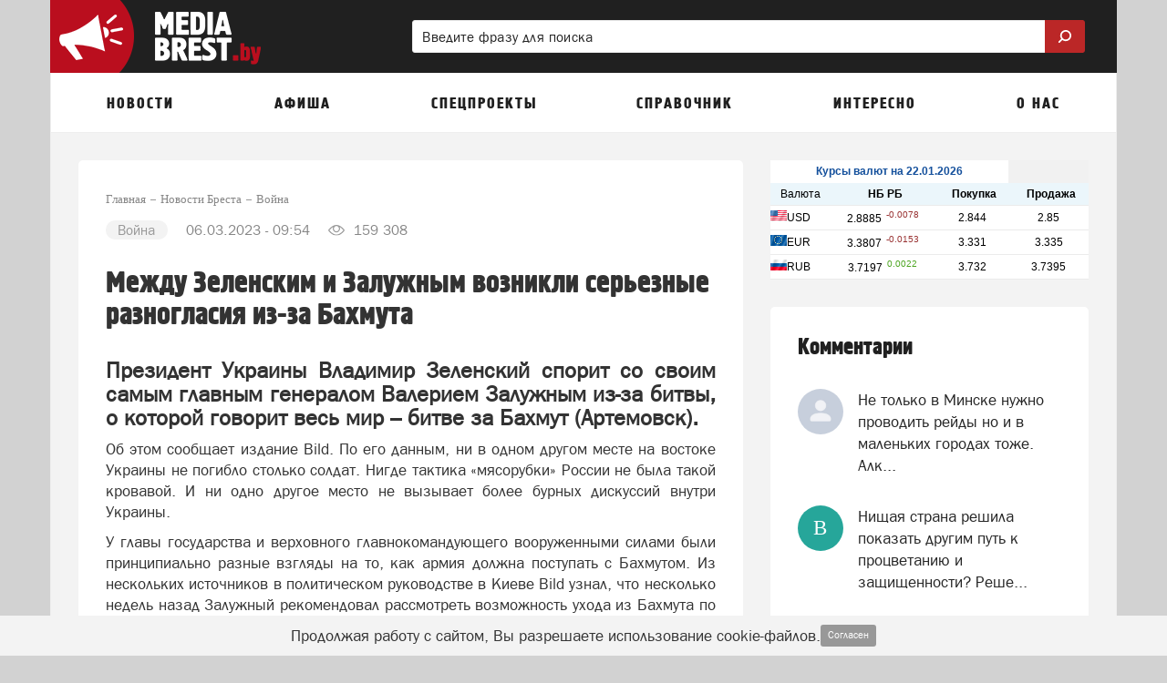

--- FILE ---
content_type: text/html; charset=UTF-8
request_url: https://admin.myfin.by/outer/informer/minsk/full
body_size: 621
content:
<!DOCTYPE html>
<html>
<head lang="ru-RU">
    <meta charset="UTF-8">
    <meta name="viewport" content="width=device-width, initial-scale=1">
    <meta name="robots" content="noindex,follow">
    <title>Информер</title>
    <link rel="stylesheet" href="/css/informers.css"/>
</head>
<body>


<table width="100%" height="131" cellspacing=0 cellpadding=0>
    <tr height="25" bgcolor=white>
        <td colspan="3" align=left>
            <strong><a href="//myfin.by/currency/minsk" target="blank">Курсы валют
                    на 22.01.2026</a></strong>
        </td>
    </tr>

    <tr height="25" style="background: #EBF6FB;" class="bordered">
        <td>Валюта</td>
        <td><span><strong>НБ РБ</strong></span></td>
        <td><span><strong>Покупка</strong></span></td>
        <td><span><strong>Продажа</strong></span></td>
    </tr>
            <tr height="27" bgcolor="white" class="bordered">
            <td class="text-left"><img
                        src="/img/informers/usd.gif">USD            </td>
            <td>2.8885<span
                        class="raise down">-0.0078</span></td>
            <td>2.844</td>
            <td>2.85</td>
        </tr>
            <tr height="27" bgcolor="white" class="bordered">
            <td class="text-left"><img
                        src="/img/informers/eur.gif">EUR            </td>
            <td>3.3807<span
                        class="raise down">-0.0153</span></td>
            <td>3.331</td>
            <td>3.335</td>
        </tr>
            <tr height="27" bgcolor="white" class="bordered">
            <td class="text-left"><img
                        src="/img/informers/rub.gif">RUB            </td>
            <td>3.7197<span
                        class="raise up">0.0022</span></td>
            <td>3.732</td>
            <td>3.7395</td>
        </tr>
    </table>

</body>
</html>